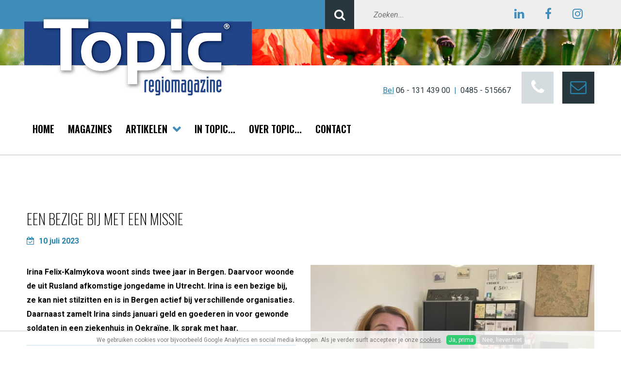

--- FILE ---
content_type: text/html; charset=utf-8
request_url: https://www.topic-magazine.nl/artikelen/topic-maasduinen/een-bezige-bij-met-een-missie
body_size: 6084
content:
<!DOCTYPE HTML><html lang="nl" class="mx_cookie"><head> <meta http-equiv="Content-Type" content="text/html; charset=utf-8" /> <title>Een bezige bij met een missie</title> <meta name="robots" content="index,follow" /> <meta property="og:image" content="https://topic-magazinenl.cdn.maxicms.nl/uploads/News/5/27262-irina-1-1.jpeg" /> <meta property="og:description" content="Irina Felix-Kalmykova woont sinds twee jaar in Bergen. Daarvoor woonde de uit Rusland afkomstige jongedame in Utrecht. Irina is een bezige bij, ze kan niet stilzitten en is in Bergen actief bij verschillende organisaties. Daarnaast zamelt Irina sinds januari geld en goederen in voor gewonde solda..." /> <script type="text/javascript" src="/cache/js/749-config.js?ts=1769004720"></script> <script type="text/javascript" src="/cache/js/749-1-lang.js?ts=1769004720"></script> <meta name="viewport" content="width=device-width, initial-scale=1, user-scalable=no" /> <meta name="format-detection" content="telephone=no"/> <link href="https://fonts.googleapis.com/css?family=Roboto:400,400i,700&display=swap" rel="stylesheet"> <link href="https://fonts.googleapis.com/css?family=Oswald:200,600&display=swap" rel="stylesheet"> <link href="https://fonts.googleapis.com/css?family=Sacramento&display=swap" rel="stylesheet"> <link href="https://topic-magazinenl.cdn.maxicms.nl/templates/css/font-awesome.min.css" rel="stylesheet" type="text/css" /> <link href="https://topic-magazinenl.cdn.maxicms.nl/templates/css/animate.css" rel="stylesheet" type="text/css" /> <link href="https://topic-magazinenl.cdn.maxicms.nl/templates/css/main.css" rel="stylesheet" type="text/css" /> <link href="https://topic-magazinenl.cdn.maxicms.nl/templates/css/nav.css" rel="stylesheet" type="text/css" /> <!-- Facebook Pixel Code --> <script>
  !function(f,b,e,v,n,t,s)
  {if(f.fbq)return;n=f.fbq=function(){n.callMethod?
  n.callMethod.apply(n,arguments):n.queue.push(arguments)};
  if(!f._fbq)f._fbq=n;n.push=n;n.loaded=!0;n.version='2.0';
  n.queue=[];t=b.createElement(e);t.async=!0;
  t.src=v;s=b.getElementsByTagName(e)[0];
  s.parentNode.insertBefore(t,s)}(window, document,'script',
  'https://connect.facebook.net/en_US/fbevents.js');
  fbq('init', '2534462746823974');
  fbq('track', 'PageView');
</script> <noscript> <img height="1" width="1" style="display:none;" src="https://www.facebook.com/tr?id=2534462746823974&ev=PageView&noscript=1"/></noscript> <!-- End Facebook Pixel Code --> <link rel="stylesheet" href="/lib/fancybox/jquery.fancybox.css?ts=1421136062" /> <link rel="stylesheet" href="https://topic-magazinenl.cdn.maxicms.nl/views/News/news.css" /> <link rel="stylesheet" href="https://topic-magazinenl.cdn.maxicms.nl/views/Cookie/cookie.css" /> <link rel="stylesheet" href="/assets/css/default.css?ts=1484231578" /></head> <body> <div id="topwrapper"> <div id="top"> <div id="search"><div id="mx_search_form"> <form method="get" action="/zoekresultaten"> <button type="submit"> <i class="fa fa-search"></i> </button><input type="text" name="mx_search_text" id="mx_search_text" value="" placeholder="Zoeken..." /> </form></div></div> <div id="social"> <a href="https://www.linkedin.com/company/topic-magazine/" target="_blank"><i class="fa fa-linkedin" aria-hidden="true"></i></a><a href="https://www.facebook.com/TopicRegioMagazine/" target="_blank"><i class="fa fa-facebook" aria-hidden="true"></i></a><a href="https://www.instagram.com/topic_regiomagazine/" target="_blank"><i class="fa fa-instagram" aria-hidden="true"></i></a> </div> <div class="clear"></div> </div> <div class="clear"></div></div><div id="sfeer">&nbsp;</div><div id="headerwrapper"> <header id="header"> <div id="logo"><a href="/"><img src="https://topic-magazinenl.cdn.maxicms.nl/templates/images/logo-topic.png" alt="Topic Regiomagazine" width="469" height="166"></a></div> <div id="contact"><div class="text"><span>Bel</span> <a href="tel:+31613143900">06 - 131 439 00</a>&nbsp;&nbsp;|&nbsp;&nbsp;<a href="tel:+31485515667">0485 - 515667</a> </div><a href="#" class="icon phone"><i class="fa fa-phone"></i></a><a class="icon contact" href="/contact"><i class="fa fa-envelope-o"></i></a></div> <div class="clear"></div> </header><div id="navprepend"></div></div><div id="sticky-anchor"></div><div id="navwrapper"> <nav id="nav"><ul id="slick"> <li class="mx_first"> <a href="/" title="Home" >Home</a> </li> <li> <a href="/magazines" title="Magazines" >Magazines</a> </li> <li class="mx_parent"> <a href="/artikelen" title="Artikelen" class="MenuBarItemSubmenu">Artikelen</a> <ul> <li class="mx_first"> <a href="/topic-heumen-en-mook-middelaar" title="Topic Heumen en Mook-Middelaar" >Topic Heumen en Mook-Middelaar</a> </li> <li> <a href="/artikelen/topic-maasduinen" title="Topic Maasduinen" >Topic Maasduinen</a> </li> <li> <a href="/artikelen/topic-berg-dal" title="Topic Berg &amp; Dal" >Topic Berg &amp; Dal</a> </li> <li> <a href="/artikelen/topic-cuijk" title="Topic Cuijk" >Topic Cuijk</a> </li> <li> <a href="/artikelen/topic-boxmeer" title="Topic Boxmeer" >Topic Boxmeer</a> </li> <li> <a href="/artikelen/topic-wijchen" title="Topic Wijchen" >Topic Wijchen</a> </li> <li> <a href="/topic-grave" title="Topic Grave" >Topic Grave</a> </li> <li> <a href="/artikelen/column" title="Column" >Column</a> </li> <li> <a href="/artikelen/culinair" title="Culinair" >Culinair</a> </li> <li class="mx_last"> <a href="/wanda-blijft-slapen" title="Wanda blijft slapen" >Wanda blijft slapen</a> </li> </ul> </li> <li> <a href="/in-de-topic" title="In Topic..." >In Topic...</a> </li> <li> <a href="/over-topic" title="Over topic..." >Over topic...</a> </li> <li class="mx_last"> <a href="/contact" title="Contact" >Contact</a> </li> </ul></nav></div><div id="contentwrapper"> <section id="content" style="max-width:100%;"> <div id="content"><div id="mx_news_item"> <h1>Een bezige bij met een missie</h1> <p class="date"><i class="fa fa-calendar-check-o"></i><time datetime="2023-07-10">
10 juli 2023 </time></p><div class="mx_news_item_content"><div class="mx_news_item_short_description"><p>Irina Felix-Kalmykova woont sinds twee jaar in Bergen. Daarvoor woonde de uit Rusland afkomstige jongedame in Utrecht. Irina is een bezige bij, ze kan niet stilzitten en is in Bergen actief bij verschillende organisaties. Daarnaast zamelt Irina sinds januari geld en goederen in voor gewonde soldaten in een ziekenhuis in Oekra&iuml;ne. Ik sprak met haar. </p></div> <ul class="mx_news_block_categories"> <li><i class="fa fa-pencil"></i><a href="/remi-van-bergen">Remi van Bergen</a></li><li><i class="fa fa-bookmark-o"></i><a href="/artikelen/topic-maasduinen">Topic Maasduinen</a></li><li class="toggle"><i class="fa fa-share-alt"></i>Deel dit artikel</li> </ul> <div class="clear"></div> <div class="share"> <!-- Sharingbutton Facebook --><a class="resp-sharing-button__link" href="https://facebook.com/sharer/sharer.php?u=https://www.topic-magazine.nl/artikelen/topic-maasduinen/een-bezige-bij-met-een-missie" target="_blank" rel="noopener" aria-label=""> <div class="resp-sharing-button resp-sharing-button--facebook resp-sharing-button--small"><div aria-hidden="true" class="resp-sharing-button__icon resp-sharing-button__icon--solid"> <svg width="36px" xmlns="http://www.w3.org/2000/svg" viewBox="0 0 24 24"><path d="M18.77 7.46H14.5v-1.9c0-.9.6-1.1 1-1.1h3V.5h-4.33C10.24.5 9.5 3.44 9.5 5.32v2.15h-3v4h3v12h5v-12h3.85l.42-4z"/></svg> </div> </div></a> <!-- Sharingbutton Twitter --><a class="resp-sharing-button__link" href="https://twitter.com/intent/tweet/?text=Een bezige bij met een missie&url=https://www.topic-magazine.nl/artikelen/topic-maasduinen/een-bezige-bij-met-een-missie" target="_blank" rel="noopener" aria-label=""> <div class="resp-sharing-button resp-sharing-button--twitter resp-sharing-button--small"><div aria-hidden="true" class="resp-sharing-button__icon resp-sharing-button__icon--solid"> <!--<svg width="36px" xmlns="http://www.w3.org/2000/svg" viewBox="0 0 24 24"><path d="M23.44 4.83c-.8.37-1.5.38-2.22.02.93-.56.98-.96 1.32-2.02-.88.52-1.86.9-2.9 1.1-.82-.88-2-1.43-3.3-1.43-2.5 0-4.55 2.04-4.55 4.54 0 .36.03.7.1 1.04-3.77-.2-7.12-2-9.36-4.75-.4.67-.6 1.45-.6 2.3 0 1.56.8 2.95 2 3.77-.74-.03-1.44-.23-2.05-.57v.06c0 2.2 1.56 4.03 3.64 4.44-.67.2-1.37.2-2.06.08.58 1.8 2.26 3.12 4.25 3.16C5.78 18.1 3.37 18.74 1 18.46c2 1.3 4.4 2.04 6.97 2.04 8.35 0 12.92-6.92 12.92-12.93 0-.2 0-.4-.02-.6.9-.63 1.96-1.22 2.56-2.14z"/></svg>--> <svg width="36px" viewBox="0 0 300 300" version="1.1" xmlns="http://www.w3.org/2000/svg"><path d="M178.57 127.15 290.27 0h-26.46l-97.03 110.38L89.34 0H0l117.13 166.93L0 300.25h26.46l102.4-116.59 81.8 116.59h89.34M36.01 19.54H76.66l187.13 262.13h-40.66"></path></svg> </div> </div></a> <!-- Sharingbutton LinkedIn --><a class="resp-sharing-button__link" href="https://www.linkedin.com/shareArticle?mini=true&amp;url=https://www.topic-magazine.nl/artikelen/topic-maasduinen/een-bezige-bij-met-een-missie&amp;title=Een bezige bij met een missie&amp;summary=Een bezige bij met een missie&amp;source=https://www.topic-magazine.nl/artikelen/topic-maasduinen/een-bezige-bij-met-een-missie" target="_blank" rel="noopener" aria-label=""> <div class="resp-sharing-button resp-sharing-button--linkedin resp-sharing-button--small"><div aria-hidden="true" class="resp-sharing-button__icon resp-sharing-button__icon--solid"> <svg width="36px" xmlns="http://www.w3.org/2000/svg" viewBox="0 0 24 24"><path d="M6.5 21.5h-5v-13h5v13zM4 6.5C2.5 6.5 1.5 5.3 1.5 4s1-2.4 2.5-2.4c1.6 0 2.5 1 2.6 2.5 0 1.4-1 2.5-2.6 2.5zm11.5 6c-1 0-2 1-2 2v7h-5v-13h5V10s1.6-1.5 4-1.5c3 0 5 2.2 5 6.3v6.7h-5v-7c0-1-1-2-2-2z"/></svg> </div> </div></a> <!-- Sharingbutton WhatsApp --><a class="resp-sharing-button__link" href="whatsapp://send?text=Een bezige bij met een missie%20https://www.topic-magazine.nl/artikelen/topic-maasduinen/een-bezige-bij-met-een-missie" target="_blank" rel="noopener" aria-label=""> <div class="resp-sharing-button resp-sharing-button--whatsapp resp-sharing-button--small"><div aria-hidden="true" class="resp-sharing-button__icon resp-sharing-button__icon--solid"> <svg width="36px" xmlns="http://www.w3.org/2000/svg" viewBox="0 0 24 24"><path d="M20.1 3.9C17.9 1.7 15 .5 12 .5 5.8.5.7 5.6.7 11.9c0 2 .5 3.9 1.5 5.6L.6 23.4l6-1.6c1.6.9 3.5 1.3 5.4 1.3 6.3 0 11.4-5.1 11.4-11.4-.1-2.8-1.2-5.7-3.3-7.8zM12 21.4c-1.7 0-3.3-.5-4.8-1.3l-.4-.2-3.5 1 1-3.4L4 17c-1-1.5-1.4-3.2-1.4-5.1 0-5.2 4.2-9.4 9.4-9.4 2.5 0 4.9 1 6.7 2.8 1.8 1.8 2.8 4.2 2.8 6.7-.1 5.2-4.3 9.4-9.5 9.4zm5.1-7.1c-.3-.1-1.7-.9-1.9-1-.3-.1-.5-.1-.7.1-.2.3-.8 1-.9 1.1-.2.2-.3.2-.6.1s-1.2-.5-2.3-1.4c-.9-.8-1.4-1.7-1.6-2-.2-.3 0-.5.1-.6s.3-.3.4-.5c.2-.1.3-.3.4-.5.1-.2 0-.4 0-.5C10 9 9.3 7.6 9 7c-.1-.4-.4-.3-.5-.3h-.6s-.4.1-.7.3c-.3.3-1 1-1 2.4s1 2.8 1.1 3c.1.2 2 3.1 4.9 4.3.7.3 1.2.5 1.6.6.7.2 1.3.2 1.8.1.6-.1 1.7-.7 1.9-1.3.2-.7.2-1.2.2-1.3-.1-.3-.3-.4-.6-.5z"/></svg> </div> </div></a> <!-- Sharingbutton Telegram --><a class="resp-sharing-button__link" href="https://telegram.me/share/url?text=Een bezige bij met een missie&amp;url=https://www.topic-magazine.nl/artikelen/topic-maasduinen/een-bezige-bij-met-een-missie" target="_blank" rel="noopener" aria-label=""> <div class="resp-sharing-button resp-sharing-button--telegram resp-sharing-button--small"><div aria-hidden="true" class="resp-sharing-button__icon resp-sharing-button__icon--solid"> <svg width="36px" xmlns="http://www.w3.org/2000/svg" viewBox="0 0 24 24"><path d="M.707 8.475C.275 8.64 0 9.508 0 9.508s.284.867.718 1.03l5.09 1.897 1.986 6.38a1.102 1.102 0 0 0 1.75.527l2.96-2.41a.405.405 0 0 1 .494-.013l5.34 3.87a1.1 1.1 0 0 0 1.046.135 1.1 1.1 0 0 0 .682-.803l3.91-18.795A1.102 1.102 0 0 0 22.5.075L.706 8.475z"/></svg> </div> </div></a> </div> <div class="mx_news_item_description"> <p>Irina Felix-Kalmykova woont sinds twee jaar in Bergen. Daarvoor woonde de uit Rusland afkomstige jongedame in Utrecht. Irina is een bezige bij, ze kan niet stilzitten en is in Bergen actief bij verschillende organisaties. Daarnaast zamelt Irina sinds januari geld en goederen in voor gewonde soldaten in een ziekenhuis in Oekra&iuml;ne. Ik sprak met haar.</p> <p>&ldquo;Ja, ik ben altijd bezig, ik kan niet stilzitten&rdquo;, begint Irina. &ldquo;Dat was in Utrecht al zo, daar was ik ook actief bij verschillende organisaties. Toen ik in Bergen kwam wonen wilde ik graag meer over Bergen weten. Ik wilde graag weten waar ik precies woon en wat er te beleven is. Ik ging op onderzoek uit en kwam zo bij onder andere de organisatie &lsquo;Bergen Toen en Nu&rsquo;, het archief van Bergen zeg maar. Ik ben daar nu penningmeester en help mee met de activiteiten. Ook heb ik geholpen met het huiskamerproject hier en help ik pastor Blom met de gezinsmissen in de kerk. Afgelopen jaar heb ik, omdat ik de Russische taal goed beheers, bij de gemeente Bergen en de gemeente Horst geholpen als tolk voor de Oekra&iuml;nsche vluchtelingen. Dit is erg leuk en dankbaar werk. Soms ook best emotioneel, want er zijn schrijnende verhalen.&rdquo;</p> <p><strong>Inzamelingsacties</strong><br />Een van deze schrijnende verhalen ging over het ziekenhuis in Oekra&iuml;ne in Kiev waar zwaargewonde militairen liggen die geen familie hebben, of van wie de familie ver weg woont. Er is daar amper geld voor goede zorg, een tekort aan bedden, tekort aan vitaminen, pijnstillers, personeel en verpleegmateriaal. Er is ook tekort aan eten en andere goederen die bij ons vanzelfsprekend zijn. Irina zette hiervoor een actie op. &ldquo;Ik begon met het inrichten van een inzamelpunt. De goederen en houdbare producten stroomden binnen. Die heb ik opgestuurd en de reacties vanuit Oekra&iuml;ne waren hartverwarmend. Toen de actie meer bekendheid kreeg, kwam er ook geld binnen. Ik stuur niet alles in &eacute;&eacute;n keer die kant op, want stel dat er daar iets gebeurt, dan is het geld ook weg. Er blijft behoefte aan producten en geld, daarom zal de actie ook nog door blijven gaan. Op mijn facebookpagina &lsquo;Hulp aan gewonde Oekra&iuml;ense militairen&rsquo; deel ik foto&rsquo;s en reacties op de inzamelingsacties en geef ik aan wat er allemaal nodig is in het ziekenhuis. Hopelijk kunnen we genoeg blijven inzamelen en zo de militairen blijven helpen, want er komen helaas nog elke dag nieuwe gewonden bij&hellip;&rdquo;</p> <p>Vragen of meer info: <a href="/cdn-cgi/l/email-protection#6b021902050a450d0e0702132b060a020745080406" target="_blank" rel="noopener"><span class="__cf_email__" data-cfemail="0a637863646b246c6f6663724a676b636624696567">[email&#160;protected]</span></a><br />Volg de Facebook pagina:&nbsp;</p> <p class="weblink"><a href="https://www.facebook.com/profile.php?id=100090787136163" target="_blank" rel="noopener">Hulp aan gewonde Oekra&iuml;ense militairen</a></p> </div> </div> <div class="mx_news_item_images"> <div class="mx_news_item_main_image"> <a href="https://topic-magazinenl.cdn.maxicms.nl/uploads/News/4/27262-irina-1-1.jpeg" class="fancybox" data-fancybox-group="mx_news_item[27262]"> <img src="https://topic-magazinenl.cdn.maxicms.nl/uploads/News/1/27262-irina-1-1.jpeg" alt="Een bezige bij met een missie" /> </a> </div> <div class="mx_news_item_image"> <a href="https://topic-magazinenl.cdn.maxicms.nl/uploads/News/4/27262-irina-7-1.jpg" class="fancybox" data-fancybox-group="mx_news_item[27262]"> <img src="https://topic-magazinenl.cdn.maxicms.nl/uploads/News/3/27262-irina-7-1.jpg" alt="Een bezige bij met een missie 1" /> </a> </div> <div class="mx_news_item_image"> <a href="https://topic-magazinenl.cdn.maxicms.nl/uploads/News/4/27262-irina-1-1.jpg" class="fancybox" data-fancybox-group="mx_news_item[27262]"> <img src="https://topic-magazinenl.cdn.maxicms.nl/uploads/News/3/27262-irina-1-1.jpg" alt="Een bezige bij met een missie 2" /> </a> </div> <div class="mx_news_item_image"> <a href="https://topic-magazinenl.cdn.maxicms.nl/uploads/News/4/27262-irina-2-1.jpg" class="fancybox" data-fancybox-group="mx_news_item[27262]"> <img src="https://topic-magazinenl.cdn.maxicms.nl/uploads/News/3/27262-irina-2-1.jpg" alt="Een bezige bij met een missie 3" /> </a> </div> <div class="mx_news_item_image"> <a href="https://topic-magazinenl.cdn.maxicms.nl/uploads/News/4/27262-irina-3-1.jpg" class="fancybox" data-fancybox-group="mx_news_item[27262]"> <img src="https://topic-magazinenl.cdn.maxicms.nl/uploads/News/3/27262-irina-3-1.jpg" alt="Een bezige bij met een missie 4" /> </a> </div> <div class="mx_news_item_image"> <a href="https://topic-magazinenl.cdn.maxicms.nl/uploads/News/4/27262-irina-4-1.jpg" class="fancybox" data-fancybox-group="mx_news_item[27262]"> <img src="https://topic-magazinenl.cdn.maxicms.nl/uploads/News/3/27262-irina-4-1.jpg" alt="Een bezige bij met een missie 5" /> </a> </div> <div class="mx_news_item_image"> <a href="https://topic-magazinenl.cdn.maxicms.nl/uploads/News/4/27262-irina-5-1.jpg" class="fancybox" data-fancybox-group="mx_news_item[27262]"> <img src="https://topic-magazinenl.cdn.maxicms.nl/uploads/News/3/27262-irina-5-1.jpg" alt="Een bezige bij met een missie 6" /> </a> </div> <div class="mx_news_item_image"> <a href="https://topic-magazinenl.cdn.maxicms.nl/uploads/News/4/27262-irina-6-1.jpg" class="fancybox" data-fancybox-group="mx_news_item[27262]"> <img src="https://topic-magazinenl.cdn.maxicms.nl/uploads/News/3/27262-irina-6-1.jpg" alt="Een bezige bij met een missie 7" /> </a> </div> </div> <div class="clear"></div> <p class="back"><a class="button zwart" onclick="if (document.referrer.indexOf(window.location.host) !== -1) { history.go(-1); return false; } else { window.location.href = 'https://www.topic-magazine.nl/artikelen'; }">Naar het overzicht</a> </p></div></div> </section><section id="writerwrapper"> <div id="writer"> <img src="https://topic-magazinenl.cdn.maxicms.nl/uploads/Data/1/10374/275052134-10219213037910103-4124947986352310268-n.jpg" alt="Remi van Bergen" widht="250" height="250" /> <p>Over de schrijver</p> <h5>Remi van Bergen</h5> <p>Oprichter RvB Media en uitgever van 6 regionale edities Topic Magazine. Het gezicht van de regio en uw communicatie adviseur voor zichtbaarheid. Allrounder en in het bezit van jarenlange ervaring in de schrijvers- en communicatiewereld, altijd nieuwsgierig naar actualiteiten en bedrijvig in vrijwilligerswerk voor meerdere verenigingen.</p> <p><a href="/over-topic" class="button zwart">Lees meer</a></p> </div> <div class="clear"></div> </section></div><div id="bottomwrapper"> <div id="bottom"> <div id="copy">&copy; 2026&nbsp; | &nbsp;<b>RvB Media - Topic</b> <em>Magazines</em>&nbsp; | &nbsp;<span><a target="_blank" href="https://topic-magazinenl.cdn.maxicms.nl/templates/images/privacy-statement-rvb-media-milsbeek.pdf">Privacyverklaring</a></span></div> <div id="socialbottom"><a href="https://www.linkedin.com/company/topic-magazine/" target="_blank"><i class="fa fa-linkedin" aria-hidden="true"></i></a><a href="https://www.facebook.com/TopicRegioMagazine/" target="_blank"><i class="fa fa-facebook" aria-hidden="true"></i></a><a href="https://www.instagram.com/topic_regiomagazine/" target="_blank"><i class="fa fa-instagram" aria-hidden="true"></i></a></div> <div class="clear"></div> </div></div><div id="footerwrapper"> <footer id="footer"> <div id="column-1"><h6>Menu</h6> <ul> <li class="mx_first"> <a href="/" title="Home" >Home</a> </li> <li> <a href="/magazines" title="Magazines" >Magazines</a> </li> <li> <a href="/artikelen" title="Artikelen" >Artikelen</a> </li> <li> <a href="/in-de-topic" title="In Topic..." >In Topic...</a> </li> <li> <a href="/over-topic" title="Over topic..." >Over topic...</a> </li> <li class="mx_last"> <a href="/contact" title="Contact" >Contact</a> </li> </ul></div> <div id="column-2"><h6>Meer</h6> <ul> <li><a href="https://www.topic-magazine.nl/adverteren-in-topic">Adverteren in Topic</a></li> </ul></div> <div id="column-3"><h6>Contact</h6> <p>Topic magazine is onderdeel van:<br /><strong>RvB Media</strong><br />Kerstenberg 5<br />6596 CE Milsbeek</p></div> <div id="column-4"><p><span class="blue">Bel.</span> <a href="tel:+31613143900">06 - 131 439 00</a>&nbsp;&nbsp;|&nbsp;&nbsp;<a href="tel:+31485515667">0485 - 515667</a><br />K.v.k. 51583488</p></div> <div class="clear"></div> </footer></div><div id="mx_cookie"> We gebruiken cookies voor bijvoorbeeld Google Analytics en social media knoppen. Als je verder surft accepteer je onze <a href="/cookiebeleid?mx_cookie_implicit=0">cookies</a>. <a href="#" id="mx_cookie_allow" class="mx_cookie_btn">Ja, prima</a> <a href="#" id="mx_cookie_disallow" class="mx_cookie_btn">Nee, liever niet</a></div> <script data-cfasync="false" src="/cdn-cgi/scripts/5c5dd728/cloudflare-static/email-decode.min.js"></script><script type="text/javascript" src="https://topic-magazinenl.cdn.maxicms.nl/templates/js/jquery-1.11.3.min.js"></script>
<script type="text/javascript" src="https://topic-magazinenl.cdn.maxicms.nl/templates/js/jquery.matchHeight.js"></script>
<script type="text/javascript" src="https://topic-magazinenl.cdn.maxicms.nl/templates/js/isotope.pkgd.min.js"></script>
<script type="text/javascript" src="https://topic-magazinenl.cdn.maxicms.nl/templates/js/imagesloaded.pkgd.min.js"></script>
<script type="text/javascript" src="https://topic-magazinenl.cdn.maxicms.nl/templates/js/jquery.slicknav.js"></script>
<script type="text/javascript" src="https://topic-magazinenl.cdn.maxicms.nl/templates/js/wow.min.js"></script>
<script type="text/javascript" src="https://topic-magazinenl.cdn.maxicms.nl/templates/js/main.js"></script> <script type="text/javascript" src="/lib/fancybox/jquery.fancybox.js?ts=1421136062"></script><script type="text/javascript" src="/lib/Cupella/Modules/Cookie/Resources/js/cookie.js?ts=1458656867"></script><script type="text/javascript" src="/js/jquery.ctrlz.js?ts=1686308660"></script><script type="text/javascript" src="/js/main.js?ts=1589859582"></script><script defer src="https://static.cloudflareinsights.com/beacon.min.js/vcd15cbe7772f49c399c6a5babf22c1241717689176015" integrity="sha512-ZpsOmlRQV6y907TI0dKBHq9Md29nnaEIPlkf84rnaERnq6zvWvPUqr2ft8M1aS28oN72PdrCzSjY4U6VaAw1EQ==" data-cf-beacon='{"version":"2024.11.0","token":"57451b7ca84a496391906df5f72bf9e1","r":1,"server_timing":{"name":{"cfCacheStatus":true,"cfEdge":true,"cfExtPri":true,"cfL4":true,"cfOrigin":true,"cfSpeedBrain":true},"location_startswith":null}}' crossorigin="anonymous"></script>
</body></html>

--- FILE ---
content_type: text/css
request_url: https://topic-magazinenl.cdn.maxicms.nl/templates/css/main.css
body_size: 3975
content:
/* CSS Document */

html,body,div,span,object,iframe,h1,h2,h3,h4,h5,h6,p,blockquote,pre,abbr,address,cite,code,del,dfn,em,img,ins,kbd,q,samp,small,strong,sub,sup,var,b,i,dl,dt,dd,fieldset,form,label,legend,table,caption,tbody,tfoot,thead,tr,th,td,article,aside,canvas,details,figcaption,figure,footer,header,hgroup,menu,nav,section,summary,time,mark,audio,video{margin:0;padding:0;border:0;outline:0;font-size:100%;vertical-align:baseline;background:transparent}body{line-height:1}article,aside,details,figcaption,figure,footer,header,hgroup,menu,nav,section{display:block}nav ul{list-style:none}blockquote,q{quotes:none}blockquote:before,blockquote:after,q:before,q:after{content:none}a{margin:0;padding:0;font-size:100%;vertical-align:baseline;background:transparent}ins{background-color:#ff9;color:#000;text-decoration:none}mark{background-color:#ff9;color:#000;font-style:italic;font-weight:bold}del{text-decoration:line-through}abbr[title],dfn[title]{border-bottom:1px dotted;cursor:help}table{border-collapse:collapse;border-spacing:0}hr{display:block;height:1px;border:0;border-top:1px solid #ccc;margin:1em 0;padding:0}input[type=text],input[type=button],input[type=submit],input[type=password],select{vertical-align:middle}

* {
-webkit-box-sizing: border-box;
-moz-box-sizing: border-box;
box-sizing: border-box;
-webkit-tap-highlight-color: rgba(0,0,0,0);
}

body {
margin:0;
padding:0;
color: #000000;
line-height: 100%;
}

body, p, td, td p {
font-family: 'Roboto', sans-serif;
font-size: 16px;
}

h1, h2, h3, h4, h5, h6, p, ul {
padding-bottom:35px;
margin-top:0;
margin-bottom:0;
}

p, ul {
line-height:185%;
}

h1 {
font-family: 'Oswald', sans-serif;
font-weight:100;
font-size:30px;
text-transform:uppercase;
line-height:140%;
}

h2 {
font-size:28px;
font-weight:700;
line-height:185%;
}

h3 {
font-size:20px;
font-weight:700;
line-height:185%;
}

h4 {
font-size:20px;
font-weight:700;
line-height:165%;
color:#214488;
font-style:italic;
}

h5 {
font-family: 'Sacramento', cursive;
font-size:36px;
font-weight:normal;
line-height:36px;
}

h6 {
font-family: 'Oswald', sans-serif;
font-size:20px;
font-weight:600;
text-transform:uppercase;
padding-bottom:25px;
line-height:120%;
}

#aside h6 {
color:#FFFFFF;
font-size:26px;
padding-bottom:40px;
}

#footer h6:after, .block h6:after {
display:inline-block;
position:absolute;
padding-left:10px;
content:"\f078";
font-family:"FontAwesome";
font-size:18px;
color:#408DBB;
}

p.weblink {
background-color:#28363D;
color:#408DBB;
font-family: 'Oswald', sans-serif;
font-size:18px;
font-weight:600;
text-transform:uppercase;
padding:30px;
}

p.weblink:before {
display:inline-block;
padding-right:10px;
content:"\f1d8";
font-family:"FontAwesome";
font-size:18px;
color:#408DBB;
}

p.weblink a {
color:#FFFFFF;
}

p.back {
text-align:center;
padding-top:35px;
}

p.back a.button.zwart:before {
display:inline-block;
padding-right:10px;
content:"\f060";
font-family:"FontAwesome";
font-size:18px;
color:#408DBB;
}

p.back a.button.zwart:after {
display:none;
}

a {
color:#2782ae;
text-decoration:none;
}

a:hover {
text-decoration:underline;
}

a:active, a:focus { 
outline: 0; 
} 

a.button,input[type=button],input[type=submit] {
display:inline-block;
height:40px;
line-height:40px;
width:auto;
min-width:165px;
padding:0 20px 0 20px;
text-transform:uppercase;
color:#FFFFFF;
background-color:#214488;
text-align:center;
font-family: 'Oswald', sans-serif;
font-size:18px;
font-weight:600;
cursor:pointer;
transition: all 0.7s ease;
border:none;
}

a.button:hover {
background-color:#000000;
text-decoration:none;
}

a.button.zwart,input[type=button],input[type=submit] {
background-color:#000000;
}
a.button.zwart.arrow {
padding-right:45px;
}

a.button.zwart:hover,input[type=button]:hover,input[type=submit]:hover {
background-color:#28363D;
cursor:pointer;
}

a.button.zwart.arrow:after {
display:inline-block;
position:absolute;
padding-left:10px;
content:"\f063";
font-family:"FontAwesome";
font-size:18px;
color:#408DBB;
}

input[type=text], input[type=email],input[type=button],input[type=submit],input[type=password], textarea {
-webkit-appearance: none;
}
input[type=text], input[type=email],input[type=password], textarea {
font-family: 'Roboto', sans-serif;
font-size:16px;
border: solid 1px #214488;
height:40px;
width:100%;
padding:0 15px;
}

textarea {
padding:15px;
height:150px;
}

::-webkit-input-placeholder { /* Edge */
font-style:italic;
}

:-ms-input-placeholder { /* Internet Explorer 10-11 */
font-style:italic;
}

::placeholder {
font-style:italic;
}

input:focus::-webkit-input-placeholder { color:transparent; }
input:focus:-moz-placeholder { color:transparent; } /* FF 4-18 */
input:focus::-moz-placeholder { color:transparent; } /* FF 19+ */
input:focus:-ms-input-placeholder { color:transparent; } /* IE 10+ */

#content img[style*="left"], #content img[align="left"] { margin: 0 20px 10px 0; }
#content img[style*="right"], #content img[align="right"] { margin: 0 0 10px 20px; }

#content img {
max-width:100%;
height:auto;
}

#topwrapper {
background-color:#408DBB;
width:100%;
height:auto;
}

#top {
width:auto;
float:right;
background-color:#EEEEEE;
}

#search {
float:left;
position:relative;
width:370px;
}

#search button {
height:60px;
width:60px;
color:#FFFFFF;
font-size:24px;
background-color:#28363D;
border:none;
line-height:100%;
display: block;
position:absolute;
}

#search input {
width:100%;
height:60px;
padding-left: 100px;
line-height:100%;
border:none;
background-color:#EEEEEE;
display: block;
float:left;
}

#social {
width:240px;
float:left;
}

#social a {
display:inline-block;
width:60px;
height:60px;
text-align:center;
line-height:59px;
font-size:24px;
color:#408DBB;
}

#sfeer {
width:100%;
height:75px;
background-image: url(../images/sfeer.jpg);
background-position:center center;
background-size:cover;
}

#headerwrapper {
width:100%;
height:auto;
}

#header {
width:100%;
max-width:1220px;
margin:0 auto;
height:auto;
padding:0 25px;
position:relative;
}

#logo {
position:absolute;
top:-104px;
left:20px;
}

#logo.stick {
position:fixed;
z-index:1000;
top:3px;
left:0;
}

#logo.stick img {
width:275px;
height: auto;
}

#contact {
width:100%;
text-align:right;
color:#2782ae;
}

#contact .text {
display:inline;
}

#contact span {
text-decoration:underline;
}

#contact a {
color:#28363d;
}

#contact a.icon {
display:inline-block;
width:66px;
height:66px;
text-align:center;
line-height:65px;
font-size:34px;
margin-left:18px;
margin-top:13px;
}

#contact a.icon.phone {
background-color:#D5DCDF;
color:#FFFFFF;
}

#contact a.icon.contact {
background-color:#28363D;
color:#2782ae;
}

#navwrapper {
width:100%;
height:auto;
border-bottom: solid 2px #D5DCDF;
background-color:#FFFFFF;
}


#navwrapper.stick {
position:fixed;
top:0;
z-index:999;
text-align:right;
}

#nav {
width:100%;
max-width:1220px;
margin:0 auto;
height:auto;
padding:0 25px;
}

#contentwrapper {
width:100%;
height:auto;
}

#contentwrapper.stick {
padding-top:75px;
}

#content {
width:100%;
max-width:1220px;
margin:0 auto;
height:auto;
padding:55px 25px;
}

#asidewrapper {
width:100%;
height:auto;
background-image:url(../images/bg-aside.jpg);
background-size:cover;
background-position:center center;
}

#aside {
width:100%;
max-width:1220px;
margin:0 auto;
height:auto;
padding:55px 25px;
}

#bottomwrapper {
width:100%;
height:auto;
background-color:#000000;
}

#bottom {
width:100%;
max-width:1220px;
margin:0 auto;
height:auto;
padding:35px 25px;
color:#FFFFFF; 
}

#copy {
float:left;
width:70%;
line-height:160%;
}

#copy span {
white-space:nowrap;
}

#copy em {
font-style:normal;
font-family: 'Sacramento', cursive;
font-size:24px;
}

#socialbottom {
float:left;
width:30%;
text-align:right;
}

#socialbottom a {
color:#FFFFFF;
padding:0 10px;
}

#footerwrapper {
width:100%;
height:auto;
background-color:#28363D;
}

#footer {
width:100%;
max-width:1220px;
margin:0 auto;
height:auto;
padding:75px 25px 40px 25px;
color:#FFFFFF;
}

#footer a{
color:#FFFFFF;
}

#column-1 {
float:left;
width:25%;
}

#column-1 ul, #column-2 ul {
margin-left:0;
padding-left:0;
list-style-type:none;
}

#column-1 ul li a:before {
display:block;
float:left;
padding-right:10px;
padding-top:0;
font-family:"FontAwesome";
font-size:14px;
color:#408DBB;
content:"\f111";
}

#column-2 {
float:left;
width:25%;
}

#column-3 {
float:left;
width:25%;
}

#column-4 {
float:left;
width:25%;
padding-top:64px;
}

.clear {
clear:both;
}

#writerwrapper {
width:100%;
height: auto;
background-color:#D5DCDF;
}

#writer {
max-width:860px;
width:100%;
margin: 0 auto;
padding:50px 20px;
text-align:center;
}

#writer img {
float:left;
width:200px;
height:auto;
-webkit-border-radius: 100px;
-moz-border-radius: 100px;
-khtml-border-radius: 100px;
border-radius: 100px;
border: solid 10px #9FC6DD;
margin-right:25px;
margin-bottom:25px;
}

#writer p:first-of-type {
font-weight:700;
font-size:28px;
line-height:32px;
position:relative;
padding-bottom:25px;
}

#writer p:first-of-type:before {
position:absolute;
left:250px;
display:block;
content:"";
width:75px;
height:24px;
background-image:url(../images/arrow.png);
background-position:top left;
background-repeat:no-repeat;
}

#writer h5 {
padding-bottom:0;
}

.magazineswrapper {
width:100%;
height:auto;
}

.magazineswrapper.latest {
background-color:#D5DCDF;
}

.magazineswrapper.text {
background-image:url(../images/magazines-tl.png);
background-position:top left;
background-repeat:no-repeat;
background-size:contain;
}

.magazineswrapper.all {
background-image:url(../images/magazines-br.png);
background-position: bottom right;
background-repeat:no-repeat;
background-size:contain;
}

.magazines {
width:100%;
max-width:1220px;
margin:0 auto;
height:auto;
padding:55px 25px 20px 55px;
position:relative;
text-align:center;
}

.magazineswrapper.all .magazines {
padding-top:0;
}

.magazine {
float:left;
width:33.3%;
overflow:hidden;
padding-bottom:35px;
}

.magazine-cover {
width:100%;
max-width:235px;
height:auto;
margin:0 auto;
margin-bottom:35px;
cursor:pointer;
position: relative;
}

.magazine-cover img {
width:100%;
height:auto;
display:block;
}

.magazine-overlay {
position:absolute;
top:0;
left:0;
width:100%;
height:100%;
border: solid 10px transparent;
}

.magazine-link {
position:absolute;
top:0;
left:0;
width:100%;
height:100%;
/* Fallback for web browsers that doesn't support RGBa */
background: rgb(33, 68, 136) transparent;
/* RGBa with 0.6 opacity */
background: rgba(33, 68, 136, 0.7);
opacity:0;
transition: all 0.7s ease;
}

.magazine:hover .magazine-link {
opacity:1;
}

.magazine-link i {
    position: absolute;
    top: -50%;
    -ms-transform: translateY(-50%);
    -webkit-transform: translateY(-50%);
    -moz-transform: translateY(-50%);
    -o-transform: translateY(-50%);
    transform: translateY(-50%);
    left: 50%;
    margin-left: -42px;
    width: 85px;
    height: 85px;
    background-color: #000000;
    -webkit-border-radius: 50px;
    -moz-border-radius: 50px;
    -khtml-border-radius: 50px;
    border-radius: 50px;
    padding-left: 0;
    padding-top: 25px;
	color:#FFFFFF;
	font-size:36px;
	transition: all 0.7s ease;
}

.magazine:hover .magazine-link i {
top:50%;
}

.magazine p a {
font-weight:700;
color:#000000;
text-decoration:underline;
}

.magazine p a:hover {
color:#2782ae;
}

.content-block {
float:left;
width:50%;
height:auto;
padding:65px;
padding-left:25px;
}

.content-block img {
float:right;
margin-left:25px;
margin-bottom:10px;
margin-top:10px;
max-width:220px;
height:auto;
}

.content-block:nth-of-type(3) img, .content-block:nth-of-type(4) img {
float:left;
margin-left:0;
margin-right:25px;
}

.content-block img.writer {
-webkit-border-radius: 150px;
-moz-border-radius: 150px;
-khtml-border-radius: 150px;
border-radius: 150px;
border: solid 10px #9FC6DD;
}

.content-block:nth-of-type(2n) {
background-color:#D5DCDF;
padding-right:25px;
padding-left:65px;
}

.content-block:nth-of-type(3) {
background-color:#D5DCDF;
}

.content-block:nth-of-type(4) {
background-color:#FFFFFF;
}

.content-block .align{
width:100%;
max-width:520px;
float:right;
}

.content-block:nth-of-type(2n) .align{
float:left;
}

#filters {
max-width:1170px;
margin:0 auto 35px auto;
}

.category-links {
float:left;
width:75%;
}

i.category-links, .writers-select i {
float:left;
 width: 65px;
    height: 65px;
 background-color: #000000;
    -webkit-border-radius: 50px;
    -moz-border-radius: 50px;
    -khtml-border-radius: 50px;
    border-radius: 50px;
    padding-left: 0;
    padding-top: 18px;
	text-align:center;
	color:#2782ae;
	font-size:30px;
}

.category-links ul{
margin-left:0;
padding-left:0;
list-style-type:none;
padding-top:18px;
}

.category-links ul li {
display:inline;
}

.category-links ul li a {
font-weight:700;
color:#000000;
padding:0 20px;
}

.category-links ul li a:hover {
color:#2782ae;
}

.writers-select {
float:right;
width:25%;
background-color:#D5DCDF;
position:relative;
}

.writers .mx_buttons {
display:none;
}

.writers-select i:first-of-type {
margin-left:-36px;
}

.writers-select i:last-of-type {
float:right;
-webkit-border-radius: 0;
-moz-border-radius: 0;
-khtml-border-radius: 0;
border-radius: 0;
background-color:#28363D;
}

.writers-select span {
line-height:65px;
padding-left:10px;
font-weight:700;
}

.writers {
display:none;
position: absolute;
background-color:#D5DCDF;
width:100%;
z-index:9;
}

.writers-select:hover .writers {
display:block;
}

.writers a {
display:block;
padding:15px 10px 15px 30px;
}

@media screen and (max-width: 1150px) {

#logo {
top:-78px;
}

#logo img {
width:350px;
height:auto;
}

} /* end mediaquery */

@media screen and (max-width: 1023px) {

#logo.stick {
position: absolute;
}

#contact a.icon {
width:60px;
height:60px;
margin-top:53px;
}

} /* end mediaquery */

@media screen and (max-width: 860px) {

#column-1, #column-2, #column-3, #column-4 {
width:50%;
}

#column-3 {
clear:left;
}

#writer p:first-of-type:before {
left:220px;
}

.magazine {
width:50%;
}

.content-block {
width:100%;
padding:65px 25px !important;
}

.content-block .align {
float:none !important;
margin-left:auto;
margin-right:auto;
}

.content-block:nth-of-type(3) img {
float:right;
margin-right:0;
margin-left:15px;
}

.content-block:nth-of-type(2) img, .content-block:nth-of-type(4) img {
float:left;
margin-right:15px;
margin-left:0;
}

.content-block:nth-of-type(4) {
background-color:#D5DCDF;
}

.content-block:nth-of-type(3) {
background-color:#FFFFFF;
}

#filters {
display:none;
}

} /* end mediaquery */

@media screen and (max-width: 680px) {

#content img[style*="left"], #content img[align="left"] { display:block; margin: 10px auto; float:none !important; }
#content img[style*="right"], #content img[align="right"] { display:block; margin: 10px auto; float:none !important; }

#search {
width:330px;
}

#social {
display:none;
}

#header {
padding:0;
}

#logo {
position:relative;
top:inherit;
left:inherit;
margin-top:-10px;
}

#logo img {
max-width:100%;
}

#contact .text {
display:none;
}

#contact a.icon {
margin-top:10px;
}

#writer img {
display:block;
margin-left:auto;
margin-right:auto;
float:none;
}

#writer p:first-of-type:before {
display:none;
}

} /* end mediaquery */

@media screen and (max-width: 500px) {

#copy {
padding-bottom:35px;
}

#copy, #socialbottom {
width:100%;
text-align:center;
}

#column-1, #column-2, #column-3, #column-4 {
width:100%;
padding-bottom:0;
padding-top:0;
}

.magazine {
width:100%;
}

.content-block img {
float:none !important;
margin-right: auto !important;
margin-left: auto !important;
display:block;
}

} /* end mediaquery */